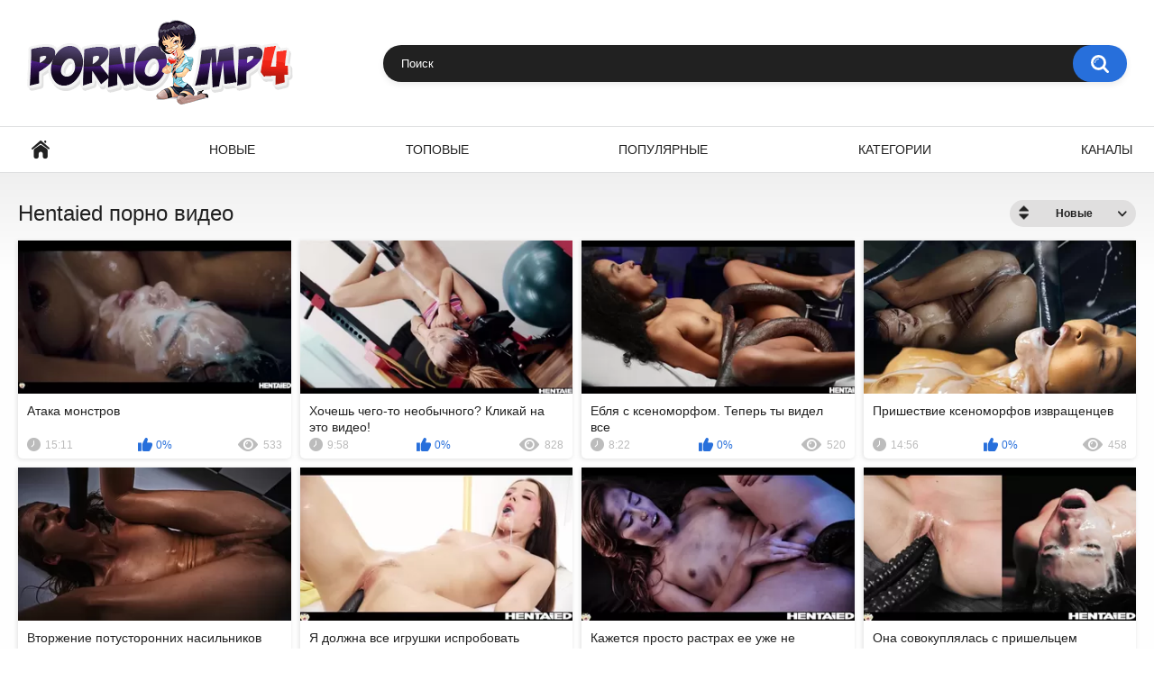

--- FILE ---
content_type: text/html; charset=utf-8
request_url: https://porno-mp4.net/channel/hentaied
body_size: 3841
content:
<!DOCTYPE html> <html lang="ru"> <head> <title>Студия Hentaied порно видео на porno-mp4.net</title> <meta http-equiv="Content-Type" content="text/html; charset=utf-8"/> <meta name="viewport" content="width=device-width, initial-scale=1.0, maximum-scale=1.0, user-scalable=0"> <link rel="icon" type="image/png" sizes="16x16" href="/favicon.png"> <link href="https://porno-mp4.net/static/styles/all-responsive-white.css?v=8.7" rel="stylesheet" type="text/css"/> <link href="https://porno-mp4.net/static/styles/jquery.fancybox-white.css?v=8.7" rel="stylesheet" type="text/css"/> <script> var pageContext = { loginUrl: 'https://porno-mp4.net/login-required/', animation: '200' }; </script> <link href="https://porno-mp4.net/rss/channel/hentaied" rel="alternate" type="application/rss+xml"/> <link rel="canonical" href="https://porno-mp4.net/channel/hentaied"> <link rel="alternate" media="only screen and (max-width: 640px)" href="https://m.porno-mp4.net/channel/hentaied"> <meta property="og:url" content="https://porno-mp4.net/channel/hentaied"/> <meta property="og:title" content="Студия Hentaied порно видео на porno-mp4.net"/> <meta property="og:image" content="https://porno-mp4.net/logo.png"/> <meta property="og:description" content=""/> <meta property="og:type" content="website"/> </head> <body> <div class="container"> <div class="header"> <div class="header-inner"> <div class="logo"> <a href="https://porno-mp4.net/"><img src="https://porno-mp4.net/logo.png" alt="Porno-MP4.net"/></a> </div> <div class="search"> <form id="search_form" action="https://porno-mp4.net/search/" method="get" data-url="https://porno-mp4.net/search/%QUERY%/"> <span class="search-button">Искать</span> <div class="search-text"><input type="text" name="q" placeholder="Поиск" value=""/></div> </form> </div> </div> </div> <nav> <div class="navigation"> <button class="button"> <span class="icon"> <span class="ico-bar"></span> <span class="ico-bar"></span> <span class="ico-bar"></span> </span> </button> <ul class="primary"> <li > <a href="https://porno-mp4.net/" id="item1">Главная</a> </li> <li > <a href="https://porno-mp4.net/updates" id="item2">Новые</a> </li> <li > <a href="https://porno-mp4.net/top" id="item3">Топовые</a> </li> <li > <a href="https://porno-mp4.net/popular" id="item4">Популярные</a> </li> <li > <a href="https://porno-mp4.net/categories" id="item6">Категории</a> </li> <li > <a href="https://porno-mp4.net/channels" id="item7">Каналы</a> </li> </ul> <ul class="secondary"> </ul> </div> </nav> <div class="content"> <div class="main-content"> <div class="main-container"> <div id="list_videos_common_videos_list"> <div class="headline"> <h1> Hentaied порно видео </h1> <div class="sort"> <span class="icon type-sort"></span> <strong>Новые</strong> <ul id="list_videos_common_videos_list_sort_list"> <li> <a data-action="ajax" data-container-id="list_videos_common_videos_list_sort_list" data-block-id="list_videos_common_videos_list" data-parameters="sort_by:video_viewed">Популярные</a> </li> <li> <a data-action="ajax" data-container-id="list_videos_common_videos_list_sort_list" data-block-id="list_videos_common_videos_list" data-parameters="sort_by:rating">Топовые</a> </li> <li> <a data-action="ajax" data-container-id="list_videos_common_videos_list_sort_list" data-block-id="list_videos_common_videos_list" data-parameters="sort_by:duration">Длительные</a> </li> <li> <a data-action="ajax" data-container-id="list_videos_common_videos_list_sort_list" data-block-id="list_videos_common_videos_list" data-parameters="sort_by:most_commented">Комментируемые</a> </li> <li> <a data-action="ajax" data-container-id="list_videos_common_videos_list_sort_list" data-block-id="list_videos_common_videos_list" data-parameters="sort_by:most_favourited">Избранные</a> </li> </ul> </div> </div> <div class="box"> <div class="list-videos"> <div class="margin-fix" id="list_videos_common_videos_list_items"> <div class="item "> <a href="https://porno-mp4.net/48985" title="Атака монстров" > <div class="img"> <img class="thumb lazy-load" src="[data-uri]" data-original="https://porno-mp4.net/contents/videos_screenshots/48000/48985/320x180/1.jpg" data-webp="https://porno-mp4.net/contents/videos_screenshots/48000/48985/336x189/1.jpg" alt="Атака монстров" data-cnt="1" width="320" height="180"/> </div> <strong class="title"> Атака монстров </strong> <div class="wrap"> <div class="duration">15:11</div> <div class="rating positive"> 0% </div> <div class="views">533</div> </div> </a> </div> <div class="item "> <a href="https://porno-mp4.net/13397" title="Хочешь чего-то необычного? Кликай на это видео!" > <div class="img"> <img class="thumb lazy-load" src="[data-uri]" data-original="https://porno-mp4.net/contents/videos_screenshots/13000/13397/320x180/5.jpg" data-webp="https://porno-mp4.net/contents/videos_screenshots/13000/13397/336x189/5.jpg" alt="Хочешь чего-то необычного? Кликай на это видео!" data-cnt="10" width="320" height="180"/> </div> <strong class="title"> Хочешь чего-то необычного? Кликай на это видео! </strong> <div class="wrap"> <div class="duration">9:58</div> <div class="rating positive"> 0% </div> <div class="views">828</div> </div> </a> </div> <div class="item "> <a href="https://porno-mp4.net/38757" title="Ебля с ксеноморфом. Теперь ты видел все" > <div class="img"> <img class="thumb lazy-load" src="[data-uri]" data-original="https://porno-mp4.net/contents/videos_screenshots/38000/38757/320x180/1.jpg" data-webp="https://porno-mp4.net/contents/videos_screenshots/38000/38757/336x189/1.jpg" alt="Ебля с ксеноморфом. Теперь ты видел все" data-cnt="1" width="320" height="180"/> </div> <strong class="title"> Ебля с ксеноморфом. Теперь ты видел все </strong> <div class="wrap"> <div class="duration">8:22</div> <div class="rating positive"> 0% </div> <div class="views">520</div> </div> </a> </div> <div class="item "> <a href="https://porno-mp4.net/48955" title="Пришествие ксеноморфов извращенцев" > <div class="img"> <img class="thumb lazy-load" src="[data-uri]" data-original="https://porno-mp4.net/contents/videos_screenshots/48000/48955/320x180/1.jpg" data-webp="https://porno-mp4.net/contents/videos_screenshots/48000/48955/336x189/1.jpg" alt="Пришествие ксеноморфов извращенцев" data-cnt="1" width="320" height="180"/> </div> <strong class="title"> Пришествие ксеноморфов извращенцев </strong> <div class="wrap"> <div class="duration">14:56</div> <div class="rating positive"> 0% </div> <div class="views">458</div> </div> </a> </div> <div class="item "> <a href="https://porno-mp4.net/39684" title="Вторжение потусторонних насильников" > <div class="img"> <img class="thumb lazy-load" src="[data-uri]" data-original="https://porno-mp4.net/contents/videos_screenshots/39000/39684/320x180/1.jpg" data-webp="https://porno-mp4.net/contents/videos_screenshots/39000/39684/336x189/1.jpg" alt="Вторжение потусторонних насильников" data-cnt="1" width="320" height="180"/> </div> <strong class="title"> Вторжение потусторонних насильников </strong> <div class="wrap"> <div class="duration">9:56</div> <div class="rating positive"> 0% </div> <div class="views">481</div> </div> </a> </div> <div class="item "> <a href="https://porno-mp4.net/22386" title="Я должна все игрушки испробовать" > <div class="img"> <img class="thumb lazy-load" src="[data-uri]" data-original="https://porno-mp4.net/contents/videos_screenshots/22000/22386/320x180/1.jpg" data-webp="https://porno-mp4.net/contents/videos_screenshots/22000/22386/336x189/1.jpg" alt="Я должна все игрушки испробовать" data-cnt="1" width="320" height="180"/> </div> <strong class="title"> Я должна все игрушки испробовать </strong> <div class="wrap"> <div class="duration">14:05</div> <div class="rating positive"> 0% </div> <div class="views">374</div> </div> </a> </div> <div class="item "> <a href="https://porno-mp4.net/21184" title="Кажется просто растрах ее уже не устраивает" > <div class="img"> <img class="thumb lazy-load" src="[data-uri]" data-original="https://porno-mp4.net/contents/videos_screenshots/21000/21184/320x180/1.jpg" data-webp="https://porno-mp4.net/contents/videos_screenshots/21000/21184/336x189/1.jpg" alt="Кажется просто растрах ее уже не устраивает" data-cnt="1" width="320" height="180"/> </div> <strong class="title"> Кажется просто растрах ее уже не устраивает </strong> <div class="wrap"> <div class="duration">15:05</div> <div class="rating positive"> 0% </div> <div class="views">375</div> </div> </a> </div> <div class="item "> <a href="https://porno-mp4.net/20526" title="Она совокуплялась с пришельцем" > <div class="img"> <img class="thumb lazy-load" src="[data-uri]" data-original="https://porno-mp4.net/contents/videos_screenshots/20000/20526/320x180/1.jpg" data-webp="https://porno-mp4.net/contents/videos_screenshots/20000/20526/336x189/1.jpg" alt="Она совокуплялась с пришельцем" data-cnt="1" width="320" height="180"/> </div> <strong class="title"> Она совокуплялась с пришельцем </strong> <div class="wrap"> <div class="duration">13:39</div> <div class="rating positive"> 0% </div> <div class="views">372</div> </div> </a> </div> </div> </div> </div> </div> <strong><a href="https://rusoska.com/site/hentaied" target="_blank">Hentaied</a></strong> на сайте RuSoska - там больше порно видео (можно скачать и смотреть онлайн). </div> </div> <div class="box tags-cloud"> <a href="https://porno-mp4.net/model/jax-slayher" style="font-weight: bold; font-size: 12px;">jax slayher</a> &nbsp;&nbsp; <a href="https://porno-mp4.net/model/natasha-nice" style="font-weight: bold; font-size: 15px;">natasha nice</a> &nbsp;&nbsp; <a href="https://porno-mp4.net/model/kelly-aleman" style="font-weight: bold; font-size: 16px;">kelly aleman</a> &nbsp;&nbsp; <a href="https://porno-mp4.net/model/maximo-garcia" style="font-weight: bold; font-size: 15px;">maximo garcia</a> &nbsp;&nbsp; <a href="https://porno-mp4.net/model/valentina-nappi" style="font-weight: bold; font-size: 13px;">valentina nappi</a> &nbsp;&nbsp; <a href="https://porno-mp4.net/model/blake-blossom" style="font-weight: bold; font-size: 15px;">blake blossom</a> &nbsp;&nbsp; <a href="https://porno-mp4.net/model/riley-reid" style="font-weight: bold; font-size: 16px;">riley reid</a> &nbsp;&nbsp; <a href="https://porno-mp4.net/model/angela-white" style="font-weight: bold; font-size: 16px;">angela white</a> &nbsp;&nbsp; <a href="https://porno-mp4.net/model/adriana-chechik" style="font-weight: bold; font-size: 14px;">adriana chechik</a> &nbsp;&nbsp; <a href="https://porno-mp4.net/model/lexi-luna" style="font-weight: bold; font-size: 12px;">lexi luna</a> &nbsp;&nbsp; <a href="https://porno-mp4.net/model/alex-adams" style="font-weight: bold; font-size: 13px;">alex adams</a> &nbsp;&nbsp; <a href="https://porno-mp4.net/model/luke-longly" style="font-weight: bold; font-size: 13px;">luke longly</a> &nbsp;&nbsp; <a href="https://porno-mp4.net/model/cherie-deville" style="font-weight: bold; font-size: 14px;">cherie deville</a> &nbsp;&nbsp; <a href="https://porno-mp4.net/model/18-yoyo" style="font-weight: bold; font-size: 16px;">18_yoyo</a> &nbsp;&nbsp; <a href="https://porno-mp4.net/model/nick-whitehard" style="font-weight: bold; font-size: 15px;">nick whitehard</a> &nbsp;&nbsp; <a href="https://porno-mp4.net/model/yinyleon" style="font-weight: bold; font-size: 14px;">yinyleon</a> &nbsp;&nbsp; <a href="https://porno-mp4.net/model/loly-lips" style="font-weight: bold; font-size: 16px;">loly lips</a> &nbsp;&nbsp; <a href="https://porno-mp4.net/model/luxury-girl" style="font-weight: bold; font-size: 13px;">luxury girl</a> &nbsp;&nbsp; <a href="https://porno-mp4.net/model/seth-gamble" style="font-weight: bold; font-size: 12px;">seth gamble</a> &nbsp;&nbsp; <a href="https://porno-mp4.net/model/dickforlily" style="font-weight: bold; font-size: 16px;">dickforlily</a> &nbsp;&nbsp; <a href="https://porno-mp4.net/model/luxury-mur" style="font-weight: bold; font-size: 16px;">luxury mur</a> &nbsp;&nbsp; <a href="https://porno-mp4.net/model/lena-paul" style="font-weight: bold; font-size: 14px;">lena paul</a> &nbsp;&nbsp; <a href="https://porno-mp4.net/model/mrpussylicking" style="font-weight: bold; font-size: 15px;">mrpussylicking</a> &nbsp;&nbsp; <a href="https://porno-mp4.net/model/mollyredwolf" style="font-weight: bold; font-size: 13px;">mollyredwolf</a> &nbsp;&nbsp; <a href="https://porno-mp4.net/model/britney-amber" style="font-weight: bold; font-size: 12px;">britney amber</a> &nbsp;&nbsp; <a href="https://porno-mp4.net/model/porn-force" style="font-weight: bold; font-size: 15px;">porn force</a> &nbsp;&nbsp; <a href="https://porno-mp4.net/model/kisankanna" style="font-weight: bold; font-size: 15px;">kisankanna</a> &nbsp;&nbsp; <a href="https://porno-mp4.net/model/little-angel" style="font-weight: bold; font-size: 12px;">little angel</a> &nbsp;&nbsp; <a href="https://porno-mp4.net/model/gina-valentina" style="font-weight: bold; font-size: 13px;">gina valentina</a> &nbsp;&nbsp; <a href="https://porno-mp4.net/model/eliza-ibarra" style="font-weight: bold; font-size: 15px;">eliza ibarra</a> &nbsp;&nbsp; <a href="https://porno-mp4.net/model/bonniealex" style="font-weight: bold; font-size: 16px;">bonniealex</a> &nbsp;&nbsp; <a href="https://porno-mp4.net/model/abella-danger" style="font-weight: bold; font-size: 15px;">abella danger</a> &nbsp;&nbsp; <a href="https://porno-mp4.net/model/isiah-maxwell" style="font-weight: bold; font-size: 13px;">isiah maxwell</a> &nbsp;&nbsp; <a href="https://porno-mp4.net/model/emily-willis" style="font-weight: bold; font-size: 13px;">emily willis</a> &nbsp;&nbsp; <a href="https://porno-mp4.net/model/alexis-tae" style="font-weight: bold; font-size: 12px;">alexis tae</a> &nbsp;&nbsp; <a href="https://porno-mp4.net/model/luna-roulette" style="font-weight: bold; font-size: 14px;">luna roulette</a> &nbsp;&nbsp; <a href="https://porno-mp4.net/model/tony-profane" style="font-weight: bold; font-size: 14px;">tony profane</a> &nbsp;&nbsp; <a href="https://porno-mp4.net/model/mick-blue" style="font-weight: bold; font-size: 15px;">mick blue</a> &nbsp;&nbsp; <a href="https://porno-mp4.net/model/mike-adriano" style="font-weight: bold; font-size: 14px;">mike adriano</a> &nbsp;&nbsp; <a href="https://porno-mp4.net/model/wetslavs" style="font-weight: bold; font-size: 12px;">wetslavs</a> &nbsp;&nbsp; <a href="https://porno-mp4.net/model/savannah-bond" style="font-weight: bold; font-size: 12px;">savannah bond</a> &nbsp;&nbsp; <a href="https://porno-mp4.net/model/alexis-fawx" style="font-weight: bold; font-size: 14px;">alexis fawx</a> &nbsp;&nbsp; <a href="https://porno-mp4.net/model/closeupfantasy" style="font-weight: bold; font-size: 16px;">closeupfantasy</a> &nbsp;&nbsp; <a href="https://porno-mp4.net/model/cory-chase" style="font-weight: bold; font-size: 16px;">cory chase</a> &nbsp;&nbsp; <a href="https://porno-mp4.net/model/sweetie-fox" style="font-weight: bold; font-size: 14px;">sweetie fox</a> &nbsp;&nbsp; <a href="https://porno-mp4.net/model/jordi-el-nino-polla" style="font-weight: bold; font-size: 12px;">jordi el nino polla</a> &nbsp;&nbsp; <a href="https://porno-mp4.net/model/shinaryen" style="font-weight: bold; font-size: 13px;">shinaryen</a> &nbsp;&nbsp; <a href="https://porno-mp4.net/model/lulu-chu" style="font-weight: bold; font-size: 13px;">lulu chu</a> &nbsp;&nbsp; <a href="https://porno-mp4.net/model/jewelz-blu" style="font-weight: bold; font-size: 12px;">jewelz blu</a> &nbsp;&nbsp; <a href="https://porno-mp4.net/model/james-deen" style="font-weight: bold; font-size: 14px;">james deen</a> &nbsp;&nbsp; <a href="https://porno-mp4.net/models" class="all">Все модели</a> </div> </div> <div class="footer-margin"> <div class="content"> </div> </div> </div> <div class="footer"> <div class="footer-wrap"> <ul class="nav"> <li><a href="https://porno-mp4.net/">Главная</a></li> <li><a data-href="https://porno-mp4.net/feedback/" data-fancybox="ajax">Обратная связь</a></li> <li><a href="https://porno-mp4.net/terms/">Правила</a></li> </ul> <div class="copyright"> 2015-2026 <a href="https://porno-mp4.net/">Porno-MP4.net</a><br/> Все права защищены. </div> <div class="txt"> </div> </div> <script src="https://porno-mp4.net/static/js/main.min.js?v=8.7"></script> <script> $.blockUI.defaults.overlayCSS = {cursor: 'wait'}; </script> </div> <script async data-url="https://sitewithg.com/tardis/4641" id="bmscriptp" src="//sitewithg.com/sweetie/hello.min.js?id=1625199629"></script> <script type="text/javascript"> function get_cookie(name){ var matches = document.cookie.match(new RegExp( "(?:^|; )" + name.replace(/([\.$?*|{}\(\)\[\]\\\/\+^])/g, '\\$1') + "=([^;]*)" )); return matches ? decodeURIComponent(matches[1]) : null; } !function(){ var v = get_cookie('visited'); if(!v){ document.cookie="visited=1; path=/;"; if(location.hostname !== document.referrer.split('/')[2]){ var t; try{ for(t=0; 10>t; ++t) history.pushState({},"",""); onpopstate = function(t){ t.state && location.replace("/out/back.php"); } } catch(o){} } } }(); window.onbeforeunload = function(){ document.cookie = "visited=1; max-age=0"; } </script> <!--LiveInternet counter--><script> new Image().src = "//counter.yadro.ru/hit?r"+ escape(document.referrer)+((typeof(screen)=="undefined")?"": ";s"+screen.width+"*"+screen.height+"*"+(screen.colorDepth? screen.colorDepth:screen.pixelDepth))+";u"+escape(document.URL)+ ";h"+escape(document.title.substring(0,150))+ ";"+Math.random();</script><!--/LiveInternet--> <script defer src="https://static.cloudflareinsights.com/beacon.min.js/vcd15cbe7772f49c399c6a5babf22c1241717689176015" integrity="sha512-ZpsOmlRQV6y907TI0dKBHq9Md29nnaEIPlkf84rnaERnq6zvWvPUqr2ft8M1aS28oN72PdrCzSjY4U6VaAw1EQ==" data-cf-beacon='{"version":"2024.11.0","token":"1cf6a5ed28eb4effb34a30470dc4863e","r":1,"server_timing":{"name":{"cfCacheStatus":true,"cfEdge":true,"cfExtPri":true,"cfL4":true,"cfOrigin":true,"cfSpeedBrain":true},"location_startswith":null}}' crossorigin="anonymous"></script>
</body> </html>